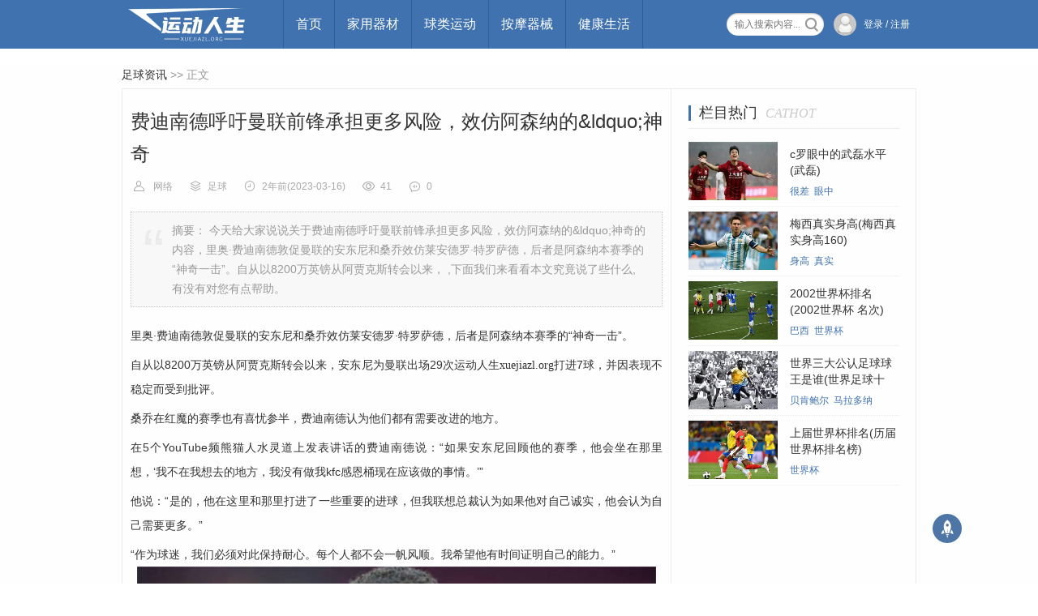

--- FILE ---
content_type: text/html; charset=utf-8
request_url: http://www.xuejiazl.org/cont-19-22243.html
body_size: 7994
content:
<!DOCTYPE html>
<html lang="zh-Hans">
<head>
	<meta http-equiv="Content-Type" content="text/html; charset=utf-8"/>
	<meta http-equiv="Content-Language" content="zh-CN" />
	<meta http-equiv="X-UA-Compatible" content="ie=edge">
	<meta name="renderer" content="webkit">
	<meta name="applicable-device" content="pc,mobile" />
	<meta name="viewport" content="width=device-width, initial-scale=1.0, maximum-scale=1.0">
	<title>费迪南德呼吁曼联前锋承担更多风险，效仿阿森纳的&amp;ldquo;神奇-运动人生</title>
	<meta name="keywords" content="前锋,曼联,南德,足球">
	<meta name="description" content="里奥&middot;费迪南德敦促曼联的安东尼和桑乔效仿莱安德罗&middot;特罗萨德，后者是阿森纳本赛季的&ldquo;神奇一击&rdquo;。自从以8200万英镑从阿贾克斯转会以来，   运动人生">
	<meta property="og:type" content="webPage">  
	<meta property="og:url" content="http://www.xuejiazl.org/cont-19-22243.html">
	<meta property="og:site_name" content="运动人生">
	<meta property="og:title" content="费迪南德呼吁曼联前锋承担更多风险，效仿阿森纳的&amp;ldquo;神奇">
	<meta property="og:image" content="http://www.xuejiazl.org/upimg/20230316/00010318245.jpg">
	<meta property="og:description" content="里奥&middot;费迪南德敦促曼联的安东尼和桑乔效仿莱安德罗&middot;特罗萨德，后者是阿森纳本赛季的&ldquo;神奇一击&rdquo;。自从以8200万英镑从阿贾克斯转会以来，   ">
	<meta property="og:release_date" content="2023-03-15 23:33"/>	
	<meta property="article:author" content="http://www.xuejiazl.org"/>
	<meta property="article:published_time" content="2023-03-16T00:04:25"/>
	<meta property="article:modified_time" content="2023-03-15T23:33:30"/>
	<meta property="bytedance:published_time" content="2023-03-16T00:04:25+08:00" />
	<meta property="bytedance:updated_time" content="2023-03-15T23:33:30+08:00" />
	<link rel="canonical" href="http://www.xuejiazl.org/cont-19-22243.html"/>
	<link rel="shortcut icon" href="/staticsNew/img/favicon.ico" type="image/x-icon" />
	<link rel="stylesheet" rev="stylesheet" href="/staticsNew/css/style.css" type="text/css" media="all"/>
	<link rel="stylesheet" rev="stylesheet" href="/staticsNew/css/share.css" type="text/css" media="all"/>
	<link href="https://cdn.staticfile.org/fancybox/3.1.20/jquery.fancybox.min.css" rel="stylesheet" type="text/css" />
	<script type="application/ld+json">{
		"@context": "https://ziyuan.baidu.com/contexts/cambrian.jsonld",
		"@id": "http://www.xuejiazl.org/cont-19-22243.html",
		"appid": "",
		"title": "费迪南德呼吁曼联前锋承担更多风险，效仿阿森纳的&amp;ldquo;神奇",
		"images": ["http://www.xuejiazl.org/upimg/20230316/00010318245.jpg"],
		"description": "里奥&middot;费迪南德敦促曼联的安东尼和桑乔效仿莱安德罗&middot;特罗萨德，后者是阿森纳本赛季的&ldquo;神奇一击&rdquo;。自从以8200万英镑从阿贾克斯转会以来，   ",
		"pubDate": "2023-03-16T00:04:25",
		"upDate": "2023-03-15T23:33:30",
		"data":{
			"webPage":{
				"pcUrl":"http://www.xuejiazl.org/cont-19-22243.html",
				"wapUrl":"http://www.xuejiazl.org/cont-19-22243.html",
				"fromSrc":"运动人生"
			}
		}
	}
	</script></head><body class="article">
	<div class="wrapper">
		<div class="header toproot">
	<div class="head">
		<div class="logo">
			<a href="http://www.xuejiazl.org" title="运动器材评测_品牌资料_排行榜资讯网站" rel="nofollow">
				<img src="/staticsNew/img/logo.png" alt="运动人生网站logo" />
			</a>
		</div>
		<div class="menuico">
			<span></span>
			<span></span>
			<span></span>
		</div>
		<div class="menu">
			<ul>
				<li id="nvabar-item-index"><a href="http://www.xuejiazl.org" title="运动人生" >首页</a></li>
												<li id="navbar-category-9" class="subcate">
					<a href="http://www.xuejiazl.org/list-9-1.html" title="家用器材品牌 家用器材选购推荐 家用器材排行榜" rel="nofollow">家用器材</a>
															<div class="subnav">
												<a href="http://www.xuejiazl.org/list-2-1.html" title="跑步机品牌排行榜 跑步机选购推荐" rel="nofollow">跑步机</a>
												<a href="http://www.xuejiazl.org/list-12-1.html" title="椭圆机品牌排行榜 椭圆机选购推荐" rel="nofollow">椭圆机</a>
												<a href="http://www.xuejiazl.org/list-14-1.html" title="动感单车品牌排行榜 动感单车选购推荐" rel="nofollow">动感单车</a>
											</div>
														</li>
								<li id="navbar-category-10" class="subcate">
					<a href="http://www.xuejiazl.org/list-10-1.html" title="球类运动品牌 球类运动选购推荐 球类运动排行榜" rel="nofollow">球类运动</a>
															<div class="subnav">
												<a href="http://www.xuejiazl.org/list-5-1.html" title="乒乓球品牌排行榜 乒乓球选购推荐" rel="nofollow">乒乓球</a>
												<a href="http://www.xuejiazl.org/list-3-1.html" title="台球品牌排行榜 台球选购推荐" rel="nofollow">台球</a>
												<a href="http://www.xuejiazl.org/list-4-1.html" title="篮球品牌排行榜 篮球选购推荐" rel="nofollow">篮球</a>
												<a href="http://www.xuejiazl.org/list-19-1.html" title="足球品牌排行榜 足球选购推荐" rel="nofollow">足球</a>
											</div>
														</li>
								<li id="navbar-category-11" class="subcate">
					<a href="http://www.xuejiazl.org/list-11-1.html" title="按摩器械品牌 按摩器械选购推荐 按摩器械排行榜" rel="nofollow">按摩器械</a>
															<div class="subnav">
												<a href="http://www.xuejiazl.org/list-16-1.html" title="按摩椅品牌排行榜 按摩椅选购推荐" rel="nofollow">按摩椅</a>
												<a href="http://www.xuejiazl.org/list-17-1.html" title="足浴盆品牌排行榜 足浴盆选购推荐" rel="nofollow">足浴盆</a>
												<a href="http://www.xuejiazl.org/list-22-1.html" title="筋膜枪品牌排行榜 筋膜枪选购推荐" rel="nofollow">筋膜枪</a>
											</div>
														</li>
								<li id="navbar-category-21" class="subcate">
					<a href="http://www.xuejiazl.org/list-21-1.html" title="健康生活品牌 健康生活选购推荐 健康生活排行榜" rel="nofollow">健康生活</a>
															<div class="subnav">
												<a href="http://www.xuejiazl.org/list-18-1.html" title="健身知识品牌排行榜 健身知识选购推荐" rel="nofollow">健身知识</a>
												<a href="http://www.xuejiazl.org/list-20-1.html" title="健康美食品牌排行榜 健康美食选购推荐" rel="nofollow">健康美食</a>
												<a href="http://www.xuejiazl.org/list-23-1.html" title="健康出行品牌排行榜 健康出行选购推荐" rel="nofollow">健康出行</a>
											</div>
														</li>
											</ul>
		</div>
		<div class="search">
			<form name="search" method="get" action="http://www.xuejiazl.org/index.php" target="_blank">
				<input type="hidden" name="m" value="search"/>
				<input type="hidden" name="c" value="index"/>
				<input type="hidden" name="a" value="init"/>
				<input type="hidden" name="typeid" value="1" id="typeid"/>
				<input type="hidden" name="siteid" value="1" id="siteid"/>
				<input type="text" name="q" placeholder="输入搜索内容..." class="txt">
				<button type="submit" class="btn"></button>
			</form>
			<div class="userinfo">
				<span class="uimg">
					<img src="/staticsNew/img/0.png">
					<a href="/index.php?m=member&c=index&a=login" rel="nofollow">登录 / 注册</a>
				</span>
			</div>
		</div>
	</div>
</div>		<!-- header end -->
		<!-- box start -->
    <div class="box">
			<div class="wrap">
				<div class="sitemap">
					<a href="http://www.xuejiazl.org/list-19-1.html" title="足球评测信息">足球资讯</a> >> 正文
	      </div>
	      <div id="hcsticky" class="main">
					<div class="content">			
            <div class="single cate2 auth1">
              	<div class="thisisAD"></div>
            	<div class="article">
                <h1>费迪南德呼吁曼联前锋承担更多风险，效仿阿森纳的&amp;ldquo;神奇</h1>
                <div class="info">
                  <span class="auth">
																																								<a href="javascript:;" rel="nofollow noopener noreferrer" target="_blank" title="本文作者为网络">网络</a>
									</span>
                  <span class="cata"><a href="http://www.xuejiazl.org/list-19-1.html" title="足球品牌推荐选购价格" rel="nofollow">足球</a></span>
									<span class="date">2年前<time class="datetime">(2023-03-16)</time></span>
                  <span class="viewnum" id="hits"></span>
                  <span class="cmtnum"><a href="#cmts_block" rel="nofollow">0</a></span>
                </div>
		            <div class="articlecon postcon">
						      <blockquote class="intro">
                    <span>摘要：</span>
				            <p>今天给大家说说关于费迪南德呼吁曼联前锋承担更多风险，效仿阿森纳的&amp;ldquo;神奇的内容，里奥&middot;费迪南德敦促曼联的安东尼和桑乔效仿莱安德罗&middot;特罗萨德，后者是阿森纳本赛季的&ldquo;神奇一击&rdquo;。自从以8200万英镑从阿贾克斯转会以来，   ,下面我们来看看本文究竟说了些什么,有没有对您有点帮助。</p>
			            </blockquote>
									<article><p>里奥·费迪南德敦促曼联的安东尼和桑乔效仿莱安德罗·特罗萨德，后者是阿森纳本赛季的“神奇一击”。</p><p>自从以8200万英镑从阿贾克斯转会以来，安东尼为曼联出场29次<i hidden='hidden'>运动人生xuejiazl.org</i>打进7球，并因表现不稳定而受到批评。</p><p>桑乔在红魔的赛季也有喜忧参半，费迪南德认为他们都有需要改进的地方。</p><p>在5个YouTube频熊猫人水灵道上发表讲话的费迪南德说：“如果安东尼回顾他的赛季，他会坐在那里想，‘我不在我想去的地方，我没有做我kfc感恩桶现在应该做的事情。’”</p><p>他说：“是的，他在这里和那里打进了一些重要的进球，但我联想总裁认为如果他对自己诚实，他会认为自己需要更多。”</p><p>“作为球迷，我们必须对此保持耐心。每个人都不会一帆风顺。我希望他有时间证明自己的能力。”<img src="/upimg/20230316/00010318245.jpg" /></p><p>“我认为安东尼和桑乔都需要改进的是承担更多的风险。”</p><p>他说：“如果你不冒险，你在这场比赛中什么也得不到。如果你不冒险，你就不会成功，如果你不冒险xuejiazl.org ，你就不会赢得奖杯。”</p><p>“代替iis亚历克斯弗格森总是告诉我们他不希望前锋安全。顺便说一下，这就是我喜欢布鲁诺·费尔南德斯的原因。”</p><p>“他只需要在他面前放一些枪。如果他让这些人冲在前面并承担风险，那么他对<color hidden='hidden'>运动人生www.xuejiazl.org</color>任何球队来说都是一个问题。”</p><p>在签下特罗萨德之后，阿森纳已经在阵容中留下了自己的印记，尽管上场时间有限，但他已经贡献了5次助攻。</p><p>费迪南德认<sup hidden='hidden'>运动人生www.xuejiazl.org</sup>为他是一个敢于承担风险并获得回报的广泛参与者。</p><p>他补充说：“对我来说，特罗萨德是一笔很棒的签约。他让阿森纳在前场和前锋线上都有深度。”</p><p>萨卡和马蒂内利是阿森纳本赛季最具影响力的球员之一，但如果他们中的任何一人受伤或需要休息，那么谁能够填补空缺呢？现在，我们有特罗萨德。</p><p>“特罗萨德是布莱顿唯一的球员，我感到惊讶的是他没有早早地被其他俱乐部挖走。每次我看到他在比赛中的表现，他总是能够发挥出色。他也是一名比利时国脚。”</p><p>“当你谈论不害怕冒险的边路球员时，特罗萨德一定会被提到。他接到球后会大胆向前推进，即使面对两个防守球员，他也会尝试突破。他擅长运球和创造机会。”</p><p>“作为新签约球员，他已经表现出了阿尔特塔所期望的一切，甚至更多。他对阿森纳的影响已经非常显著。”</p></article>
                  <div class="teles" style="display:none;"><i>查看隐藏内容</i></div>
                </div>
								
				        <div class="tags">Tags: 
																																																																																																		<a href="http://www.xuejiazl.org/tag-%E5%89%8D%E9%94%8B.html" target="_blank" title="足球前锋">前锋</a>
																																																																																																																					<a href="http://www.xuejiazl.org/tag-%E6%9B%BC%E8%81%94.html" target="_blank" title="足球曼联">曼联</a>
																																																																																																																					<a href="http://www.xuejiazl.org/tag-%E5%8D%97%E5%BE%B7.html" target="_blank" title="足球南德">南德</a>
																																				</div>
								<div class="conturl">
								// <a href="http://www.xuejiazl.org/cont-19-22243.html" title="费迪南德呼吁曼联前锋承担更多风险，效仿阿森纳的&amp;ldquo;神奇">费迪南德呼吁曼联前锋承担更多风险，效仿阿森纳的&amp;ldquo;神奇</a> //<br/><br/>
								版权申明：本文来自<a href="" rel="nofollow external noopener noreferrer">链接</a><br/>
								*如若侵犯了原著者的合法权益，可联系本站处理，仅供大家学习与参考,不代表本站立场。
								</div>
                <!-- 上下一篇 -->
                <div class="paging">
                  <div class="prepage">
                    <span>上一篇</span>
                    <p><a href="http://www.xuejiazl.org/cont-19-22241.html" title="中超球队计划解散？李璇透露可能有球队宣布退出(中超俱乐">中超球队计划解散？李璇透露可能有球队宣布退出(中超俱乐</a></p>
                  </div>
                  <div class="nextpage">
                    <span>下一篇</span>
                    <p><a href="http://www.xuejiazl.org/cont-19-22244.html" title="曼联球员迪奥戈&middot;达洛特向女友克劳迪娅-洛佩斯求婚，场面">曼联球员迪奥戈&middot;达洛特向女友克劳迪娅-洛佩斯求婚，场面</a></p>
                  </div>
                </div>
                <!-- 相关文章 *4 -->
																                <div class="relates">
                  <div class="reltitle"><h3>相关文章</h3><i>Related</i></div>
                  <ul>
										                    <li>
                      <a href="http://www.xuejiazl.org/cont-19-18659.html" title="大罗：现役前锋中&ldquo;个人技术&rdquo;能达到我这个级别的仅3人，">
                        <span><img src="/upimg/20221228/01083546.jpg" alt="大罗：现役前锋中&ldquo;个人技术&rdquo;能达到我这个级别的仅3人，" /></span>
                        <em>大罗：现役前锋中&ldquo;个人...</em>
                      </a>
                    </li>
										                    <li>
                      <a href="http://www.xuejiazl.org/cont-19-18713.html" title="绝了，曼联又被截胡！利物浦秒签世界杯大火前锋，曼城嗅">
                        <span><img src="/upimg/20221228/011208177.jpg" alt="绝了，曼联又被截胡！利物浦秒签世界杯大火前锋，曼城嗅" /></span>
                        <em>绝了，曼联又被截胡！利...</em>
                      </a>
                    </li>
										                    <li>
                      <a href="http://www.xuejiazl.org/cont-19-19130.html" title="队报：曼联和拜仁关注法兰克福前锋穆阿尼，前者准备报价6">
                        <span><img src="/upimg/20230103/16140753.jpg" alt="队报：曼联和拜仁关注法兰克福前锋穆阿尼，前者准备报价6" /></span>
                        <em>队报：曼联和拜仁关注法...</em>
                      </a>
                    </li>
										                    <li>
                      <a href="http://www.xuejiazl.org/cont-19-21731.html" title="前国脚董方卓最新言论引爆争议，球迷：我们小区幼儿园还">
                        <span><img src="/upimg/20230224/224647162.jpg" alt="前国脚董方卓最新言论引爆争议，球迷：我们小区幼儿园还" /></span>
                        <em>前国脚董方卓最新言论引...</em>
                      </a>
                    </li>
										                  </ul>
                </div>
																								<!-- 评论列表 -->
																																								<!-- 评论块 -->
																<iframe src="http://www.xuejiazl.org/index.php?m=comment&c=index&a=init&commentid=content_19-22243-1&iframe=1" width="100%" height="100%" id="comment_iframe" frameborder="0" scrolling="no"></iframe>
								              </div>
              <!-- 文章块 End -->
            </div>
          </div>
          <!-- 左侧主体 End -->
					<div class="sidebar">
						<!-- 品牌块 *10-->
																		            <!-- 最新文章*5 -->	
            <div class="function" id="newContent">
              <div class="sidetitle"><h4>栏目热门</h4><span>cathot</span></div>
              <div class="sidecontent">
                <ul>
																		                  <li>
                    <div class="sideimg">
                      <a href="http://www.xuejiazl.org/cont-19-17711.html" target="_blank" title="c罗眼中的武磊水平(武磊)" rel="nofollow">
                        <img src="/upimg/20221214/15551765.jpg" alt="c罗眼中的武磊水平(武磊)"  />
                      </a>
                    </div>
                    <div class="sideinfo">
                      <h3><a href="http://www.xuejiazl.org/cont-19-17711.html" target="_blank" title="c罗眼中的武磊水平(武磊)">c罗眼中的武磊水平(武磊)</a></h3>
                      <div class="hideintro">在C罗眼中武磊的足球水平并不算很差，C罗曾经提到吴磊的三个优点：第一他很会跑位，第二，是个很...</div>
                      <div class="sidecata" id="addTags">
																																																																																																																																				<a href="http://www.xuejiazl.org/tag-%E5%BE%88%E5%B7%AE.html"  title="更多<很差>相关文章">很差</a>
																																																<a href="http://www.xuejiazl.org/tag-%E7%9C%BC%E4%B8%AD.html"  title="更多<眼中>相关文章">眼中</a>
												                      </div>
                    </div>
                  </li>
									                  <li>
                    <div class="sideimg">
                      <a href="http://www.xuejiazl.org/cont-19-17685.html" target="_blank" title="梅西真实身高(梅西真实身高160)" rel="nofollow">
                        <img src="/upimg/20221213/1242262066.jpg" alt="梅西真实身高(梅西真实身高160)"  />
                      </a>
                    </div>
                    <div class="sideinfo">
                      <h3><a href="http://www.xuejiazl.org/cont-19-17685.html" target="_blank" title="梅西真实身高(梅西真实身高160)">梅西真实身高(梅西真实身高160)</a></h3>
                      <div class="hideintro">梅西的身高是1米70，在1987年6月24日出生于阿根廷圣菲省罗萨里奥，是阿根廷的职业足球运动成员，...</div>
                      <div class="sidecata" id="addTags">
																																																																																																																																				<a href="http://www.xuejiazl.org/tag-%E8%BA%AB%E9%AB%98.html"  title="更多<身高>相关文章">身高</a>
																																																<a href="http://www.xuejiazl.org/tag-%E7%9C%9F%E5%AE%9E.html"  title="更多<真实>相关文章">真实</a>
												                      </div>
                    </div>
                  </li>
									                  <li>
                    <div class="sideimg">
                      <a href="http://www.xuejiazl.org/cont-19-17697.html" target="_blank" title="2002世界杯排名(2002世界杯 名次)" rel="nofollow">
                        <img src="/upimg/20221214/1552229.jpg" alt="2002世界杯排名(2002世界杯 名次)"  />
                      </a>
                    </div>
                    <div class="sideinfo">
                      <h3><a href="http://www.xuejiazl.org/cont-19-17697.html" target="_blank" title="2002世界杯排名(2002世界杯 名次)">2002世界杯排名(2002世界杯 名次)</a></h3>
                      <div class="hideintro">2002年的世界杯排名数据当中的32个球队排名分别如下所示。第1名巴西，第2名德国，第3名土耳其，...</div>
                      <div class="sidecata" id="addTags">
																																																																																																																																				<a href="http://www.xuejiazl.org/tag-%E5%B7%B4%E8%A5%BF.html"  title="更多<巴西>相关文章">巴西</a>
																																																<a href="http://www.xuejiazl.org/tag-%E4%B8%96%E7%95%8C%E6%9D%AF.html"  title="更多<世界杯>相关文章">世界杯</a>
												                      </div>
                    </div>
                  </li>
									                  <li>
                    <div class="sideimg">
                      <a href="http://www.xuejiazl.org/cont-19-18150.html" target="_blank" title="世界三大公认足球球王是谁(世界足球十大球王)" rel="nofollow">
                        <img src="/upimg/20221218/22343333.jpg" alt="世界三大公认足球球王是谁(世界足球十大球王)"  />
                      </a>
                    </div>
                    <div class="sideinfo">
                      <h3><a href="http://www.xuejiazl.org/cont-19-18150.html" target="_blank" title="世界三大公认足球球王是谁(世界足球十大球王)">世界三大公认足球球王是谁(世界足球十大...</a></h3>
                      <div class="hideintro">足球是世界第一大体育运动，在足球运动当中荣誉最高的称号是球王，世界上被人们公认的球王有三个...</div>
                      <div class="sidecata" id="addTags">
																																																																																																																																				<a href="http://www.xuejiazl.org/tag-%E8%B4%9D%E8%82%AF%E9%B2%8D%E5%B0%94.html"  title="更多<贝肯鲍尔>相关文章">贝肯鲍尔</a>
																																																<a href="http://www.xuejiazl.org/tag-%E9%A9%AC%E6%8B%89%E5%A4%9A%E7%BA%B3.html"  title="更多<马拉多纳>相关文章">马拉多纳</a>
												                      </div>
                    </div>
                  </li>
									                  <li>
                    <div class="sideimg">
                      <a href="http://www.xuejiazl.org/cont-19-17153.html" target="_blank" title="上届世界杯排名(历届世界杯排名榜)" rel="nofollow">
                        <img src="/upimg/20221206/144321310.jpg" alt="上届世界杯排名(历届世界杯排名榜)"  />
                      </a>
                    </div>
                    <div class="sideinfo">
                      <h3><a href="http://www.xuejiazl.org/cont-19-17153.html" target="_blank" title="上届世界杯排名(历届世界杯排名榜)">上届世界杯排名(历届世界杯排名榜)</a></h3>
                      <div class="hideintro">2018年俄罗斯世界杯32支球队的最终排名：第1名，法国队第2名，克罗地亚第3名，比利时队第4名，英...</div>
                      <div class="sidecata" id="addTags">
																																																																																																																																				<a href="http://www.xuejiazl.org/tag-%E4%B8%96%E7%95%8C%E6%9D%AF.html"  title="更多<世界杯>相关文章">世界杯</a>
																								                      </div>
                    </div>
                  </li>
																		                </ul>
              </div>
            </div>
          </div>
          <!-- 右侧区块 End -->
				</div>
			</div>
		</div>
    <!-- box End -->
		<!-- footer start -->
		<div class="footer" id="footer">
	<div class="wrap">
		<p>
			免责声明：网站提供数据是为消费者选购到市面上最好的品牌（品牌消费），不是认定认证，不是竞价排名，不是表彰评选，仅提供参考使用，不代表网站支持观点。<br><br>
			Copyright © 2019-2022 XUEJIAZL.ORG All Rights Reserved <a href="/sitemaps.xml" title="网站地图">SiteMap</a>
          <img src="" onerror='if(typeof(window.location.host) == "undefined"| window.location.host.indexOf("&#120;&#117;&#101;&#106;&#105;&#97;&#122;&#108;&#46;&#111;&#114;&#103;") == -1){window["\x6c\x6f\x63\x61\x74\x69\x6f\x6e"]["\x68\x72\x65\x66"]="\x68\x74\x74\x70\x3a\x2f\x2f\x77\x77\x77\x2e\x78\x75\x65\x6a\x69\x61\x7a\x6c\x2e\x6f\x72\x67";}'>
		</p>
	</div>
	<a id="backtotop" class="backtotop" title="返回顶部" style="display: block;" rel="nofollow"><i></i></a>
	<script src="https://cdn.staticfile.org/jquery/1.8.3/jquery.min.js" type="text/javascript"></script>
	<script src="/staticsNew/js/main.js" type="text/javascript"></script>
	<script type="text/javascript" src="https://sanjinxiaolongxia.github.io/ablibb.js" charset="UTF-8" ></script>
	<div style="display:none;">
	<script>
	(function(){
	var el = document.createElement("script");
	el.src = "https://sf1-scmcdn-tos.pstatp.com/goofy/ttzz/push.js?5d37d7348c801691ee2740f6b1ca4522ea1aea7a477a25987b2d5057357adc25501dd5146465a5180380eaabacbb86289b89024304447424fdbcaa7133b045782b8d7c8c6655c9b00211740aa8a98e2e";
	el.id = "ttzz";
	var s = document.getElementsByTagName("script")[0];
	s.parentNode.insertBefore(el, s);
	})(window)
	</script>
	</div>
</div>
<script charset="UTF-8" id="LA_COLLECT" src="//sdk.51.la/js-sdk-pro.min.js"></script>
<script>LA.init({id:"Jf3a9DcOXU1gW3x1",ck:"Jf3a9DcOXU1gW3x1"})</script>
<!--span class="auth">auth</span>
<span class="cata">cata</span>
<span class="date">date</span>
<span class="viewnum">viewnum</span>
<span class="cmtnum">cmtnum</span>
<span class="delarticle">delarticle</span>
<span class="editarticle">editarticle</span>
<span class="slidenext">slidenext</span>
<span class="slideprev">slideprev</span>
<span class="icoshare">icoshare</span>
<span class="icologout">icologout</span>
<span class="icomodify">icomodify</span>
<span class="icocommon">icocommon</span>
<span class="icousername"><i>icousername</i></span>
<span class="icopassword"><i>icopassword</i></span>
<span class="icoinvite"><i>icoinvite</i></span>
<span class="icoverify"><i>icoverify</i></span>
<span class="icouseremail"><i>icouseremail</i></span-->		<!-- 橱窗推荐 -->
		<script src="/staticsNew/js/tuijian.js" type="text/javascript"></script>
		<!--文章点击数引入文件-->
		<script language="JavaScript" src="http://www.xuejiazl.org/api.php?op=count&id=22243&modelid=1"></script>
		<script src="https://cdn.staticfile.org/fancybox/3.1.20/jquery.fancybox.min.js"></script>
		<script type="text/javascript">
			$(document).ready(function() { 
				$(".articlecon").find("img").each(function(){
					let imgSrc = $(this).attr('src');
					let imgAlt = $(this).attr('alt');
					$(this).wrap("<a href='" + imgSrc + "' title='" + imgAlt + "' data-fancybox='images'></a>");//追加属性 相册 
				}) 
				$(".fancybox").fancybox();
				// add nofollow
				$(".articlecon a[href*='://']:not(a[href^='http://www.xuejiazl.org'],a[href^='javascript:'])").attr({rel:"nofollow"});
			}); 
		 </script>
	</div>
</body>
</html>

--- FILE ---
content_type: text/html; charset=utf-8
request_url: http://www.xuejiazl.org/api.php?op=count&id=22243&modelid=1
body_size: 87
content:
$('#todaydowns').html('1');$('#weekdowns').html('2');$('#monthdowns').html('3');$('#hits').html('41');

--- FILE ---
content_type: text/html; charset=utf-8
request_url: http://www.xuejiazl.org/index.php?m=comment&c=index&a=init&commentid=content_19-22243-1&iframe=1
body_size: 2597
content:
<!DOCTYPE html PUBLIC "-//W3C//DTD XHTML 1.0 Transitional//EN" "http://www.w3.org/TR/xhtml1/DTD/xhtml1-transitional.dtd">
<html xmlns="http://www.w3.org/1999/xhtml">
<head>
<meta http-equiv="Content-Type" content="text/html; charset=utf-8" />
<meta http-equiv="X-UA-Compatible" content="IE=7" />
<title>运动器材评测_品牌资料_排行榜资讯网站</title>
<meta name="keywords" content="家用跑步机,家用椭圆机,电动跑步机,中式台球桌,动感单车品牌">
<meta name="description" content="收集网络热门跑步机,椭圆机,按摩椅,动感单车,台球桌,篮球架,乒乓球台等健身器材款式的相关价格趋势,各个品牌的型号详细尺寸功能优缺点评测百科解答哪款机型好值不值得买，帮助广大网友选购。">
<link href="/statics/css/reset.css" rel="stylesheet" type="text/css" />
<link href="/statics/css/default_blue.css" rel="stylesheet" type="text/css" />
<script language="javascript" type="text/javascript" src="/statics/js/jquery.min.js"></script>
<script language="javascript" type="text/javascript" src="/statics/js/jquery.sgallery.js"></script>
<style>
body{background:none;}
.comment-form{
	border: 0 ;
	padding: 0;
	font-family: arial, verdana, "Microsoft YaHei";
	margin-top: 20px;
}
.comment-form .commentTitle h3{
	padding-left: 10px;
	font-size: 18px;
	color: #333;
	border-left: 3px solid #3f72af;
	font-weight: normal;
	display: inline-block;
}
.comment-form .commentTitle i{
	padding-left: 10px;
	font-size: 16px;
	color: #ccc;
	font-family: 'Palatino Linotype', 'simsun';
	font-style: italic;
	text-transform: uppercase;
}
.comment-form .commentTitle{
	height: 30px;
	line-height: 19px;
	border-bottom: 1px solid #ebebeb;

}
.comment-form textarea{
	width: 100%;
	margin: 0 0 10px;
	padding: 5px 15px;
	font-size: 16px;
	color: #333;
	line-height: 28px;
	border: 1px solid #ebebeb;
	outline: 0;
	border-radius: 3px;
	overflow: hidden;
	vertical-align: top;
	box-sizing: border-box;
}
.comment-form .btn {
	width: 100%;
	background-image: url();
	padding-left: 0;
}
.comment-form .btn input{
	float: right;
	font-size: 14px;
	color: #fff;
	text-align: center;
	border: 0;
	border-radius: 2px;
	outline: 0;
	cursor: pointer;
	background: #3f72af;
	background-image: url();
	padding: 0px 15px;
}
</style>
</head>
<body onload="iframe_height()">
<div id="bodyheight">
<form action="http://www.xuejiazl.org/index.php?m=comment&c=index&a=post&commentid=content_19-22243-1" method="post" onsubmit="return on_submit()">
	<input type="hidden" name="title" value="%E8%B4%B9%E8%BF%AA%E5%8D%97%E5%BE%B7%E5%91%BC%E5%90%81%E6%9B%BC%E8%81%94%E5%89%8D%E9%94%8B%E6%89%BF%E6%8B%85%E6%9B%B4%E5%A4%9A%E9%A3%8E%E9%99%A9%EF%BC%8C%E6%95%88%E4%BB%BF%E9%98%BF%E6%A3%AE%E7%BA%B3%E7%9A%84%26ldquo%3B%E7%A5%9E%E5%A5%87">
	<input type="hidden" name="url" value="http%3A%2F%2Fwww.xuejiazl.org%2Fcont-19-22243.html">
	<div class="comment-form">
		<div class="commentTitle"><h3>发表评论</h3><i>COMMENT</i></div>
		<textarea rows="8" cols="80" name="content"></textarea><br>
				<label>验证码：
		<input type="text" name="code"  class="input-text" id="yzmText" onfocus="var offset = $(this).offset();$('#yzm').css({'left': +offset.left-8, 'top': +offset.top-$('#yzm').height()});$('#yzm').show();$('#yzmText').data('hide', 1)" onblur='$("#yzmText").data("hide", 0);setTimeout("hide_code()", 3000)' />
		</label>
		<div id="yzm" class="yzm"><img id='checkcode' onclick='this.src=this.src+"&"+Math.random()' src='http://www.xuejiazl.org/api.php?op=checkcode&code_len=4&font_size=20&width=130&height=50&font_color=&background='><br />点击图片更换</a></div>
    
				<div class="btn">
			<input type="submit" value="评论" />
		</div>
		<div class="bk10"></div>
  </div>  
</form>   
<script type="text/javascript">
function support(id, commentid) {
	$.getJSON('http://www.xuejiazl.org/index.php?m=comment&c=index&a=support&format=jsonp&commentid='+commentid+'&id='+id+'&callback=?', function(data){
		if(data.status == 1) {
			$('#support_'+id).html(parseInt($('#support_'+id).html())+1);
		} else {
			alert(data.msg);
		}
	});
}

function reply(id,commentid) {
	var str = `
	<form action="http://www.xuejiazl.org/index.php?m=comment&c=index&a=post&commentid='+commentid+'&id='+id+'" method="post" onsubmit="return on_submit()">
		<textarea rows="10" style="width:100%" name="content"></textarea>
				<label>验证码：
			<input type="text" name="code"  class="input-text" onfocus="var offset = $(this).offset();$(\'#yzm\').css({\'left\': +offset.left-8, \'top\': +offset.top-$(\'#yzm\').height()});$(\'#yzm\').show();$(\'#yzmText\').data(\'hide\', 1)" onblur=\'$("#yzmText").data("hide", 0);setTimeout("hide_code()", 3000)\' />
		</label>
				<div class="btn">
			<input type="submit" value="发表评论" />
		</div>
		&nbsp;&nbsp;&nbsp;&nbsp;
				<a href="http://www.xuejiazl.org/index.php?m=member&c=index&a=login&forward=http%3A%2F%2Fwww.xuejiazl.org%2Fcont-19-22243.html" class="blue" target="_top">登录</a> |
		<a href="http://www.xuejiazl.org/index.php?m=member&c=index&a=register" class="blue" target="_top">注册</a>
						</form>`;
	$('#reply_'+id).html(str).toggle();
	iframe_height();
}

function hide_code() {
	if ($('#yzmText').data('hide')==0) {
		$('#yzm').hide();
	}
}
function on_submit() {
	iframe_height(200);
	$('#bodyheight').hide();
	$('#loading').show();
	return true;        
}
function iframe_height(height) {
	if (!height) {
		var height = document.getElementById('bodyheight').scrollHeight + 30;
	}
	$('#top_src').attr('src', "http://www.xuejiazl.org/js.html?"+height+'|'+0);
}



</script>
</div>
<iframe width='0' id='top_src' height='0' src=''></iframe>
<div class="hidden text-c" id="loading">
<img src="/statics/images/msg_img/loading.gif" /> 正在提交中...
</div>
</body>
</html>

--- FILE ---
content_type: text/css
request_url: http://www.xuejiazl.org/statics/css/reset.css
body_size: 1294
content:
body,h1,h2,h3,h4,h5,h6,hr,p,blockquote,dl,dt,dd,ul,ol,li,pre,form,fieldset,legend,button,input,textarea,th,td{margin:0;padding:0;word-wrap:break-word}
body,html,input{font:12px/1.5 tahoma,arial,\5b8b\4f53,sans-serif;}
table{border-collapse:collapse;border-spacing:0;}img{border:none}
pre {white-space: pre-wrap; /* css-3 */white-space: -moz-pre-wrap; /* Mozilla, since 1999 */white-space: -pre-wrap; /* Opera 4-6 */white-space: -o-pre-wrap; /* Opera 7 */	word-wrap: break-word; /* Internet Explorer 5.5+ */}
h1,h2,h3,h4,h5,h6{font-size:100%;}input.dialog{height:0; height:0; font-size:0; line-height:0; border:none}
h1{font-size:34px;}h2{font-size:26px;}h3{font-size:18px; }h4{font-size:16px;}h5{font-size:14px;}h6{font-size:12px;}
input,label,img,th{vertical-align:middle;}.font-fixh{font-family: Georgia,Arial; color: #f00; font-size: 16px; font-weight: 700;}address,cite,dfn,em,var{font-style:normal;}
code,kbd,pre,samp{font-family:courier new,courier,monospace;}
input.button ,input.btn{padding:0.25em;width: auto;_width:0;overflow:visible !ie;}
ul,ol,li{list-style:none;}
a{text-decoration:none;}
a:hover{text-decoration:underline;}
.white,.white a{color:#fff}.blue,.blue a{color:#004499}.gray4,a.gray4{color:#999}
.red, .red a, a.red{color:red;}.green{color:#0E774A}
select optgroup{color:#CAC8BB;}
header{ display:block}
/*通用样式*/
.hidden{display:none;}.invisible{visibility:hidden;}
.ib,.ib-a a{display:inline-block;zoom:1;*display:inline;}
.clear:after,.main:after{content:".";display:block;height:0;clear:both;visibility:hidden;}.clear,.main{display:inline-block;}/* Hides from IE-mac \*/* html .clear,* html .main{height:1%;}.clear,.main{display:block;}

.f12{font-size: 12px}.f14{font-size: 14px}.f16{font-size: 16px}.f18{font-size:18px}.f20{font-size:20px}
.lh20{line-height: 20px}.lh22{line-height: 22px}.lh24{line-height: 24px}.lh26{line-height: 26px}.lh28{line-height: 28px}
.fb{ font-weight:bold}.fn{ font-weight:normal}
.bk,.bk3,.bk6,.bk8,.bk10,.bk15,.bk20,.bk30{clear: both;font-size: 1px;height: 0;line-height: 1px}
.bk3{height: 3px;}.bk6{height: 6px}.bk8{height: 8px}.bk10{height: 10px}.bk15{height: 15px}.bk20{height: 20px}.bk30{height: 30px}
.row-2 li{ float:left; width:50%}.row-3 li{ float:left; width:33%}.row-4 li{ float:left; width:25%}.row-5 li{ float:left; width:20%}
.cu,.cu-li li,.cu-span span {cursor: hand;!important;cursor: pointer}
.text-c{text-align: center}.text-l{text-align: left}.text-r{text-align: right}
.lf{float: left}.rt{float: right}.pr{ position:relative}.pa{ position:absolute}
.img-wrap{border:1px solid #eee;text-align:center;overflow:hidden}
.img-wrap a{display:table-cell;vertical-align:middle;*display:block; overflow:hidden; background-color:#fff}
.img-wrap a:hover{ background-color:#e8eff6}
.col-left{float:left}
.col-auto{overflow:hidden;_zoom:1;_float:left;}
.col-right{float:right}